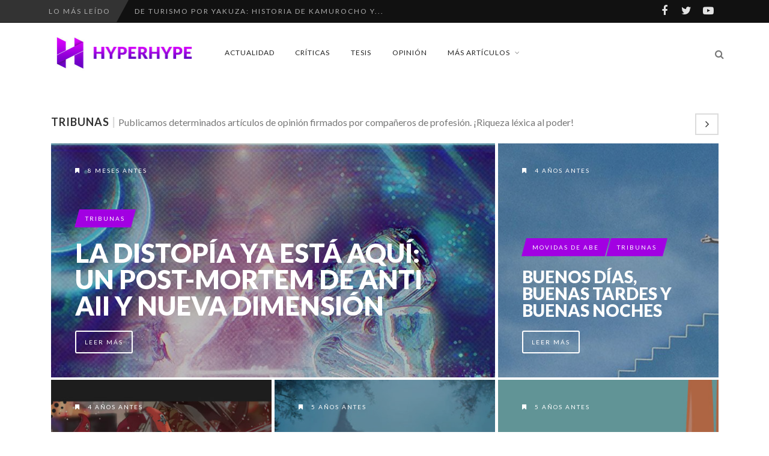

--- FILE ---
content_type: text/html; charset=utf-8
request_url: https://www.google.com/recaptcha/api2/aframe
body_size: 265
content:
<!DOCTYPE HTML><html><head><meta http-equiv="content-type" content="text/html; charset=UTF-8"></head><body><script nonce="B2YMGNaT82cIU3sGDCsuig">/** Anti-fraud and anti-abuse applications only. See google.com/recaptcha */ try{var clients={'sodar':'https://pagead2.googlesyndication.com/pagead/sodar?'};window.addEventListener("message",function(a){try{if(a.source===window.parent){var b=JSON.parse(a.data);var c=clients[b['id']];if(c){var d=document.createElement('img');d.src=c+b['params']+'&rc='+(localStorage.getItem("rc::a")?sessionStorage.getItem("rc::b"):"");window.document.body.appendChild(d);sessionStorage.setItem("rc::e",parseInt(sessionStorage.getItem("rc::e")||0)+1);localStorage.setItem("rc::h",'1768847473466');}}}catch(b){}});window.parent.postMessage("_grecaptcha_ready", "*");}catch(b){}</script></body></html>